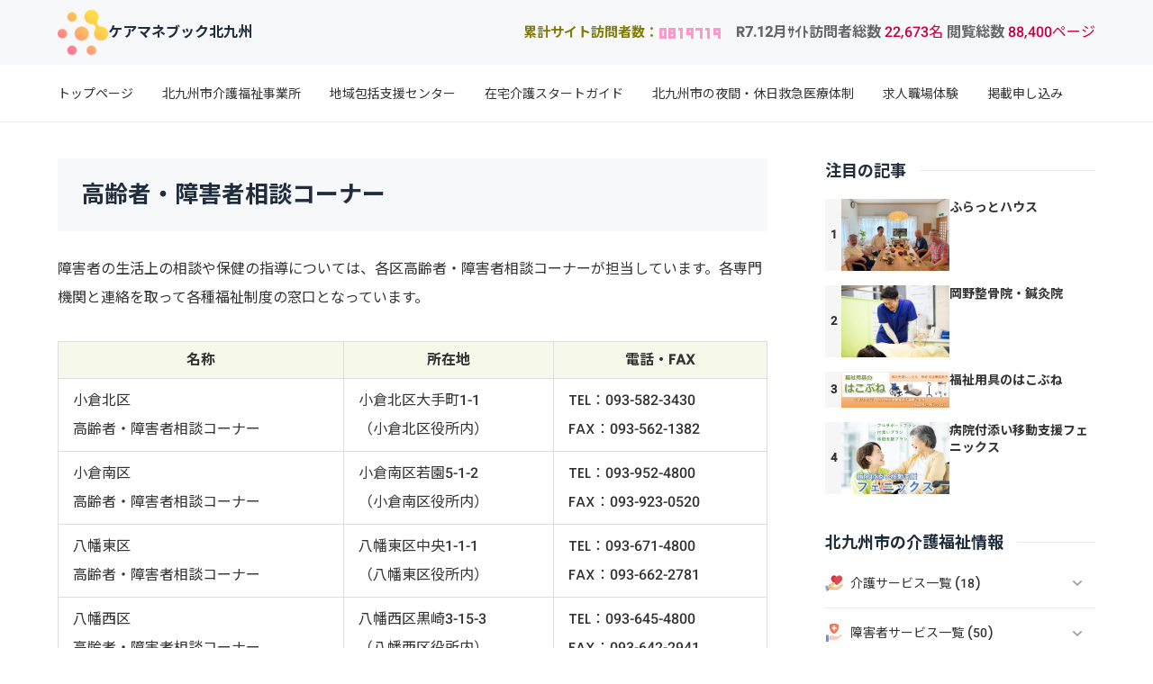

--- FILE ---
content_type: text/html
request_url: https://www.caremanebook.com/soudan/entry250.html
body_size: 43616
content:
<!doctype html>
<html lang="ja" dir="ltr">
<head prefix="og: https://ogp.me/ns#">
<meta charset="UTF-8">
<meta name="viewport" content="width=device-width, initial-scale=1">
<title>高齢者・障害者相談コーナー</title>
<meta name="keywords" content="北九州市,高齢者・障害者相談コーナー">
<meta name="description" content="障害者の生活上の相談や保健の指導については、各区高齢者・障害者相談コーナーが担当しています。各専門機関と連絡を取って各種福祉制度の窓口となっています。">
<link rel="preconnect" href="https://fonts.googleapis.com">
<link rel="preconnect" href="https://fonts.gstatic.com" crossorigin>
<link href="https://fonts.googleapis.com/css2?family=Roboto:wght@500&display=swap&text=0123456789-" rel="stylesheet" class="w_fnt" media="print">
<link href="https://fonts.googleapis.com/css2?family=Poppins:wght@500&display=swap" rel="stylesheet" class="w_fnt" media="print">
<link href="https://fonts.googleapis.com/css2?family=Noto+Sans+JP:wght@400;700&display=swap" rel="stylesheet" class="w_fnt" media="print">
<link rel="stylesheet" href="../styles.css?20260116111202">
<meta property="og:url" content="https://www.caremanebook.com/soudan/entry250.html">
<meta property="og:type" content="article">
<meta property="og:title" content="高齢者・障害者相談コーナー">
<meta property="og:description" content="障害者の生活上の相談や保健の指導については、各区高齢者・障害者相談コーナーが担当しています。各専門機関と連絡を取って各種福祉制度の窓口となっています。">
<meta property="og:site_name" content="ケアマネブック北九州">
<meta property="og:image" content="https://www.caremanebook.com/img/dummy.png">
<link rel="stylesheet" href="../css/partsstyles.css?20260116111202" media="print" onload="this.media='all'">
<link rel="alternate" type="application/rss+xml" title="RSS" href="https://www.caremanebook.com/rss.xml" />
</head>
<body id="body" data-page="entry" data-column="col2" data-header="row2" data-main-header="true" data-main="" data-main-footer="" data-menu="" data-rmenu="" data-footer="" data-headerimg-type="false" data-headerimg-img="true" data-headerimg-title="false" data-headerimg-desc="false" data-headerimg-item="false" data-headerimg-meta="true" data-headerimg-img-sp="true" data-headerimg-title-sp="false" data-headerimg-desc-sp="false" data-headerimg-item-sp="false" data-headerimg-meta-sp="true" data-topslider="false">
<div id="wrap">
<header id="header">
<div class="container">
<div id="logo-wrap">
<div id="logo" class="logo-square"><a href="../"><img src="../img/logo.png"  width="128" height="128" alt="ケアマネブック北九州" class="img-header" /></a><span class="logotext">ケアマネブック北九州</span></div>
<button id="spmenu-btn" aria-label="menu"><span>menu</span></button>
</div>
<div id="spmenu">
<div id="header-wrap">
<div id="header-menu">
<div id="topmenu">
<ul class="topmenu_ul">
<li><span><a href="../" ontouchstart>トップページ</a></span></li>
<li><span><a href="../jigyosyo/" ontouchstart>北九州市介護福祉事業所</a></span></li>
<li><span><a href="../houkatucenter.html" ontouchstart>地域包括支援センター</a></span></li>
<li><span><a href="../entry299.html" ontouchstart>在宅介護スタートガイド</a></span></li>
<li><span><a href="../kurashi/entry199.html" ontouchstart>北九州市の夜間・休日救急医療体制</a></span></li>
<li><span><a href="../trial.html" ontouchstart>求人職場体験</a></span></li>
<li><span><a href="../entry246.html" ontouchstart>掲載申し込み</a></span></li>
</ul>
</div>
</div>
<div id="space7" class="freespace">
<div class="space-box">
<div class="space-body"><p><strong><span style="color:#817B00"><span style="font-size:15px" class="lbg">累計サイト訪問者数：</span></span></strong><img class="lazyload" data-src="https://www.f-counter.net/j/49/1667628198/" alt="アクセスカウンター"><noscript><img src="https://www.f-counter.net/j/49/1667628198/" alt="アクセスカウンター"></noscript>　<span style="color:#666666"><b>R7.12月ｻｲﾄ訪問者総数</b></span> <span style="color:#C50045">22,673名</span> <span style="color:#666666"><b>閲覧総数</b></span> <span style="color:#C50045">88,400ページ</span></p></div>
</div>
</div>
</div>
</div>
</div>
</header>
<div id="contents">
<div class="inner">
<div id="main-header">
</div>
<main id="main">
<section id="text1-section">
<h2>高齢者・障害者相談コーナー</h2>
<div id="text1" class="txt-body">
<p>障害者の生活上の相談や保健の指導については、各区高齢者・障害者相談コーナーが担当しています。各専門機関と連絡を取って各種福祉制度の窓口となっています。</p>
<p><br></p>
<div class="table-wrap"><table class="table-w100 table-clLG table-left">
<thead>
<tr>
<th>名称</th>
<th>所在地</th>
<th>電話・FAX</th>
</tr>
</thead>
<tbody>
<tr>
<td>
<p>小倉北区<br>高齢者・障害者相談コーナー</p>
</td>
<td>
<p>小倉北区大手町1-1<br>（小倉北区役所内）</p>
</td>
<td>
<p>TEL：093-582-3430<br>FAX：093-562-1382</p>
</td>
</tr>
<tr>
<td>
<p>小倉南区<br>高齢者・障害者相談コーナー</p>
</td>
<td>
<p>小倉南区若園5-1-2<br>（小倉南区役所内）</p>
</td>
<td>
<p>TEL：093-952-4800<br>FAX：093-923-0520</p>
</td>
</tr>
<tr>
<td>
<p>八幡東区<br>高齢者・障害者相談コーナー</p>
</td>
<td>
<p>八幡東区中央1-1-1<br>（八幡東区役所内）</p>
</td>
<td>
<p>TEL：093-671-4800<br>FAX：093-662-2781</p>
</td>
</tr>
<tr>
<td>
<p>八幡西区<br>高齢者・障害者相談コーナー</p>
</td>
<td>
<p>八幡西区黒崎3-15-3<br>（八幡西区役所内）</p>
</td>
<td>
<p>TEL：093-645-4800<br>FAX：093-642-2941</p>
</td>
</tr>
<tr>
<td>
<p>門司区<br>高齢者・障害者相談コーナー</p>
</td>
<td>
<p>門司区清滝1-1-1<br>（門司区役所内）</p>
</td>
<td>
<p>TEL：093-321-4800<br>FAX：093-321-4802</p>
</td>
</tr>
<tr>
<td>
<p>戸畑区<br>高齢者・障害者相談コーナー</p>
</td>
<td>
<p>戸畑区千防1-1-1<br>（戸畑区役所内）</p>
</td>
<td>
<p>TEL：093-881-4800<br>FAX：093-881-5353</p>
</td>
</tr>
<tr>
<td>
<p>若松区<br>高齢者・障害者相談コーナー</p>
</td>
<td>
<p>若松区浜町1-1-1<br>（若松区役所内）</p>
</td>
<td>
<p>TEL：093-751-4800<br>FAX：093-751-0044</p>
</td>
</tr>
</tbody>
</table>
</div>
<p><br></p>
<div class="table-wrap"><table class="table-w100 table-col1fix table-left">
<tbody>
<tr>
<th class="table-thblank">開庁時間</th>
<td>月曜日～金曜日8:30～17:00 （木曜日のみ19:00まで）</td>
</tr>
<tr>
<th>閉庁日</th>
<td>土曜日、日曜日、祝日、年末年始</td>
</tr>
</tbody>
</table>
</div>
</div>
</section>
<section id="text2-section">
<div id="text2" class="txt-body">
<p><a href="../soudan/">⇒相談窓口一覧へ戻る</a></p>
</div>
</section>
</main>
<div id="main-footer">
<div class="mainbox">
<div class="snsbox">
<div class="sns-title">この記事をシェアする</div>
<ul class="snslist">
<li><a href="https://www.facebook.com/share.php?u=https%3a%2f%2fwww.caremanebook.com%2fsoudan%2fentry250.html" rel="nofollow noopener" target="_blank" class="snsicon-facebook"></a></li>
<li><a href="https://twitter.com/share?url=https%3a%2f%2fwww.caremanebook.com%2fsoudan%2fentry250.html&text=%e9%ab%98%e9%bd%a2%e8%80%85%e3%83%bb%e9%9a%9c%e5%ae%b3%e8%80%85%e7%9b%b8%e8%ab%87%e3%82%b3%e3%83%bc%e3%83%8a%e3%83%bc" rel="nofollow noopener" target="_blank" class="snsicon-twitter"></a></li>
<li><a href="https://line.me/R/msg/text/?https%3a%2f%2fwww.caremanebook.com%2fsoudan%2fentry250.html" rel="nofollow noopener" target="_blank" class="snsicon-line"></a></li>
<li><a href="https://b.hatena.ne.jp/add?url=https%3a%2f%2fwww.caremanebook.com%2fsoudan%2fentry250.html&title=%e9%ab%98%e9%bd%a2%e8%80%85%e3%83%bb%e9%9a%9c%e5%ae%b3%e8%80%85%e7%9b%b8%e8%ab%87%e3%82%b3%e3%83%bc%e3%83%8a%e3%83%bc" rel="nofollow noopener" target="_blank" class="snsicon-hatena"></a></li>
</ul>
</div>
</div>
<div id="entrylist">
<div class="entrylist-title"><h3>関連ページ</h3></div>
<ul class="entrylist_ul">
<li>
<article class="article">
<div class="article-inner">
<div class="article-thumb"><a href="../soudan/entry97.html"><img class="lazyload" data-src="../img/dummy.png" width="280" height="260" alt="dummy" /><noscript><img src="../img/dummy.png" alt="dummy" /></noscript></a>
</div>
<div class="article-body">
<div class="article-title"><a href="../soudan/entry97.html">認知症・若年性認知症介護家族交流会</a></div>
<div class="article-desc">認知症の方を介護している家族が集まり、ともに考え励まし合い、認知症や介護について学びあうための交流会です。</div>
</div>
</div>
</article>
</li>
<li>
<article class="article">
<div class="article-inner">
<div class="article-thumb"><a href="../soudan/entry48.html"><img class="lazyload" data-src="../img/dummy.png" width="280" height="260" alt="dummy" /><noscript><img src="../img/dummy.png" alt="dummy" /></noscript></a>
</div>
<div class="article-body">
<div class="article-title"><a href="../soudan/entry48.html">認知症・家族介護コールセンター</a></div>
<div class="article-desc">ご本人や家族などが抱える不安や悩みなどを、認知症介護の経験者に電話相談できます。</div>
</div>
</div>
</article>
</li>
<li>
<article class="article">
<div class="article-inner">
<div class="article-thumb"><a href="../soudan/entry43.html"><img class="lazyload" data-src="../img/dummy.png" width="280" height="260" alt="dummy" /><noscript><img src="../img/dummy.png" alt="dummy" /></noscript></a>
</div>
<div class="article-body">
<div class="article-title"><a href="../soudan/entry43.html">高齢者住宅相談</a></div>
<div class="article-desc">介護を必要とする高齢者や障害者の住まいの改良に関する一般的な相談や、高齢者使用の住宅建築などに関する専門的な相談に応じ、これらの人々の在宅生活を支援します。</div>
</div>
</div>
</article>
</li>
<li>
<article class="article">
<div class="article-inner">
<div class="article-thumb"><a href="../soudan/entry47.html"><img class="lazyload" data-src="../img/dummy.png" width="280" height="260" alt="dummy" /><noscript><img src="../img/dummy.png" alt="dummy" /></noscript></a>
</div>
<div class="article-body">
<div class="article-title"><a href="../soudan/entry47.html">高齢者排泄相談</a></div>
<div class="article-desc">主に尿もれや頻尿、尿失禁、あるいはおむつ等の選び方・使い方など、排泄に関することでお悩みの高齢者やその家族をはじめ、主治医やケアマネジャーなどの高齢者を支援する方々も相談できる排泄ケアの相談窓口を設置しています。</div>
</div>
</div>
</article>
</li>
<li>
<article class="article">
<div class="article-inner">
<div class="article-thumb"><a href="../soudan/entry73.html"><img class="lazyload" data-src="../img/dummy.png" width="280" height="260" alt="dummy" /><noscript><img src="../img/dummy.png" alt="dummy" /></noscript></a>
</div>
<div class="article-body">
<div class="article-title"><a href="../soudan/entry73.html">介護保険相談</a></div>
<div class="article-desc">介護保険サービスに関する苦情については、利用者及び事業者の当事者間で解決されるべきものですが、各区役所の介護保険担当などでも必要な助言を行っています。</div>
</div>
</div>
</article>
</li>
<li>
<article class="article">
<div class="article-inner">
<div class="article-thumb"><a href="../soudan/entry50.html"><img class="lazyload" data-src="../img/dummy.png" width="280" height="260" alt="dummy" /><noscript><img src="../img/dummy.png" alt="dummy" /></noscript></a>
</div>
<div class="article-body">
<div class="article-title"><a href="../soudan/entry50.html">高齢者・障害者あんしん法律相談</a></div>
<div class="article-desc">支援が必要な高齢者、障害者及びその家族が抱える、「借地・借家」「相続」「借金」「金銭管理」「近隣とのトラブル」など、民事・刑事上の法律に関わる問題について、福岡県弁護士会北九州部会による法律相談を行います。</div>
</div>
</div>
</article>
</li>
<li>
<article class="article">
<div class="article-inner">
<div class="article-thumb"><a href="../soudan/entry393.html"><img class="lazyload" data-src="../img/dummy.png" width="280" height="260" alt="dummy" /><noscript><img src="../img/dummy.png" alt="dummy" /></noscript></a>
</div>
<div class="article-body">
<div class="article-title"><a href="../soudan/entry393.html">ヤングケアラー相談支援窓口</a></div>
<div class="article-desc">ヤングケアラー相談支援窓口</div>
</div>
</div>
</article>
</li>
<li>
<article class="article">
<div class="article-inner">
<div class="article-thumb"><a href="../soudan/entry74.html"><img class="lazyload" data-src="../img/dummy.png" width="280" height="260" alt="dummy" /><noscript><img src="../img/dummy.png" alt="dummy" /></noscript></a>
</div>
<div class="article-body">
<div class="article-title"><a href="../soudan/entry74.html">北九州市障害者基幹相談支援センター</a></div>
<div class="article-desc">障害者の生活全般に関して、家族や本人からの相談に応じ、関係機関との連携等、各種の支援を行っています。</div>
</div>
</div>
</article>
</li>
<li>
<article class="article">
<div class="article-inner">
<div class="article-thumb"><a href="../soudan/entry75.html"><img class="lazyload" data-src="../img/dummy.png" width="280" height="260" alt="dummy" /><noscript><img src="../img/dummy.png" alt="dummy" /></noscript></a>
</div>
<div class="article-body">
<div class="article-title"><a href="../soudan/entry75.html">障害福祉センター</a></div>
<div class="article-desc">身体又は知的に障害のある人の各種相談に応じ、必要な判定・訓練及び助言指導を行います。</div>
</div>
</div>
</article>
</li>
<li>
<article class="article">
<div class="article-inner">
<div class="article-thumb"><a href="../soudan/entry126.html"><img class="lazyload" data-src="../img/dummy.png" width="280" height="260" alt="dummy" /><noscript><img src="../img/dummy.png" alt="dummy" /></noscript></a>
</div>
<div class="article-body">
<div class="article-title"><a href="../soudan/entry126.html">福祉用具プラザ北九州</a></div>
<div class="article-desc">約８５０点の福祉用具を展示しています。体験利用や選定・適合の相談に応じ、助言などを行います。 また、福祉用具の改良、自助具の製作、介護講座・実習の開催、高齢者・障害者（児）のファッションに関する相談支援を行います。</div>
</div>
</div>
</article>
</li>
<li>
<article class="article">
<div class="article-inner">
<div class="article-thumb"><a href="../soudan/entry165.html"><img class="lazyload" data-src="../img/dummy.png" width="280" height="260" alt="dummy" /><noscript><img src="../img/dummy.png" alt="dummy" /></noscript></a>
</div>
<div class="article-body">
<div class="article-title"><a href="../soudan/entry165.html">総合療育センター</a></div>
<div class="article-desc">障害がある子ども達の早期診断と幼児期から成人期にかけてのリハビリを行う病院です。</div>
</div>
</div>
</article>
</li>
<li>
<article class="article">
<div class="article-inner">
<div class="article-thumb"><a href="../soudan/entry166.html"><img class="lazyload" data-src="../img/dummy.png" width="280" height="260" alt="dummy" /><noscript><img src="../img/dummy.png" alt="dummy" /></noscript></a>
</div>
<div class="article-body">
<div class="article-title"><a href="../soudan/entry166.html">障害者福祉会館</a></div>
<div class="article-desc">障害者の相互親睦と自主活動の促進、ボランティアや地域社会との交流の場として、東部障害者福祉会館と西部障害者福祉会館があります。各種の趣味や教養講座も開催しています。</div>
</div>
</div>
</article>
</li>
</ul>
</div>
</div>
<aside id="menu">
<div id="pickupentry"><div class="title"><span>注目の記事</span></div>
<ul id="pickup_list1"><li class="pickup_rank">
<article class="article">
<div class="article-inner">
<div class="article-thumb"><a href="../jigyosyo/day/furattohouse.html"><img class="lazyload" data-src="../img/furattohouse35.jpg" width="1198" height="796" alt="ふらっとハウス"><noscript><img src="../img/furattohouse35.jpg" alt="ふらっとハウス"></noscript></a></div>
<div class="article-body">
<div class="article-title"><a href="../jigyosyo/day/furattohouse.html">ふらっとハウス</a></div>
<div class="article-info"></div>
</div>
</div>
</article>
</li>
<li class="pickup_rank">
<article class="article">
<div class="article-inner">
<div class="article-thumb"><a href="../jigyosyo/anma/okanoiin.html"><img class="lazyload" data-src="../img/okanoiin4.jpg" width="2400" height="1602" alt="岡野整骨院・鍼灸院"><noscript><img src="../img/okanoiin4.jpg" alt="岡野整骨院・鍼灸院"></noscript></a></div>
<div class="article-body">
<div class="article-title"><a href="../jigyosyo/anma/okanoiin.html">岡野整骨院・鍼灸院</a></div>
<div class="article-info"></div>
</div>
</div>
</article>
</li>
<li class="pickup_rank">
<article class="article">
<div class="article-inner">
<div class="article-thumb"><a href="../jigyosyo/fukushiyougu/hakobune.html"><img class="lazyload" data-src="../img/hakobune0.png" width="840" height="280" alt="福祉用具のはこぶね"><noscript><img src="../img/hakobune0.png" alt="福祉用具のはこぶね"></noscript></a></div>
<div class="article-body">
<div class="article-title"><a href="../jigyosyo/fukushiyougu/hakobune.html">福祉用具のはこぶね</a></div>
<div class="article-info"></div>
</div>
</div>
</article>
</li>
<li class="pickup_rank">
<article class="article">
<div class="article-inner">
<div class="article-thumb"><a href="../jigyosyo/idou/phoenix.html"><img class="lazyload" data-src="../img/phoenix21.png" width="662" height="440" alt="病院付添い移動支援フェニックス"><noscript><img src="../img/phoenix21.png" alt="病院付添い移動支援フェニックス"></noscript></a></div>
<div class="article-body">
<div class="article-title"><a href="../jigyosyo/idou/phoenix.html">病院付添い移動支援フェニックス</a></div>
<div class="article-info"></div>
</div>
</div>
</article>
</li>
</ul>
</div>
<nav class="menuboxlist">
<div class="menubox">
<div class="title"><span>北九州市の介護福祉情報</span></div>
<div class="menulist"><ul class="sitemenu">
<li class="haschild"><a href="../kaiho/"><span><span class="menu-icon"><img class="lazyload" data-src="../img/介護保険アイコン.png" width="512" height="512" alt="" /><noscript><img src="../img/介護保険アイコン.png" alt="" /></noscript></span>介護サービス一覧 (18)</span></a>
<ul class="sitemenu_ul child">
<li><a href="../kaiho/entry71.html"><span>北九州市の介護保険料</span></a></li>
<li><a href="../kaiho/entry85.html"><span>介護保険のサービスを利用するには</span></a></li>
<li><a href="../kaiho/entry100.html"><span>介護認定の目安</span></a></li>
<li><a href="../kaiho/entry330.html"><span>要介護更新認定の有効期間</span></a></li>
<li><a href="../kaiho/entry32.html"><span>サービス支給限度額</span></a></li>
<li><a href="../kaiho/entry258.html"><span>所得別利用者負担割合</span></a></li>
<li><a href="../kaiho/entry30.html"><span>介護保険要支援１・２のサービス</span></a></li>
<li><a href="../kaiho/entry31.html"><span>介護保険要介護１～５のサービス</span></a></li>
<li><a href="../kaiho/entry35.html"><span>ヘルパーのできること・できないこと</span></a></li>
<li><a href="../kaiho/entry201.html"><span>訪問看護のできること</span></a></li>
<li><a href="../kaiho/entry36.html"><span>福祉用具レンタル料金</span></a></li>
<li><a href="../kaiho/entry64.html"><span>福祉用具の購入</span></a></li>
<li><a href="../kaiho/entry86.html"><span>住宅改修</span></a></li>
<li><a href="../kaiho/entry44.html"><span>40歳以上65歳未満の方の介護保険</span></a></li>
<li><a href="../kaiho/entry67.html"><span>居宅介護支援事業所・ケアマネージャーとは</span></a></li>
<li><a href="../kaiho/entry54.html"><span>小規模多機能型居宅介護とは</span></a></li>
<li><a href="../kaiho/entry33.html"><span>利用者負担を軽くする制度</span></a></li>
<li><a href="../kaiho/entry103.html"><span>介護保険負担限度額認定証</span></a></li>
</ul>
</li>
<li class="haschild"><a href="../syougai/"><span><span class="menu-icon"><img class="lazyload" data-src="../img/障害アイコン.png" width="512" height="512" alt="" /><noscript><img src="../img/障害アイコン.png" alt="" /></noscript></span>障害者サービス一覧 (50)</span></a>
<ul class="sitemenu_ul child">
<li><a href="../syougai/entry76.html"><span>身体障害者手帳</span></a></li>
<li><a href="../syougai/entry80.html"><span>療育手帳</span></a></li>
<li><a href="../syougai/entry84.html"><span>精神障害者保健福祉手帳</span></a></li>
<li><a href="../syougai/entry193.html"><span>障害年金等級表</span></a></li>
<li><a href="../syougai/entry192.html"><span>障害基礎年金(国民年金)</span></a></li>
<li><a href="../syougai/entry194.html"><span>障害厚生年金(厚生年金)</span></a></li>
<li><a href="../syougai/entry202.html"><span>障害手当金(厚生年金)</span></a></li>
<li><a href="../syougai/entry198.html"><span>特別障害者手当</span></a></li>
<li><a href="../syougai/entry242.html"><span>特別障害給付金制度</span></a></li>
<li><a href="../syougai/entry350.html"><span>生活福祉資金貸付制度</span></a></li>
<li><a href="../syougai/entry77.html"><span>所得税・相続税の障害者控除</span></a></li>
<li><a href="../syougai/entry78.html"><span>市・県民税の控除・非課税</span></a></li>
<li><a href="../syougai/entry79.html"><span>固定資産税の減免</span></a></li>
<li><a href="../syougai/entry81.html"><span>自動車税・軽自動車税・自動車取得税の減免</span></a></li>
<li><a href="../syougai/entry82.html"><span>個人事業税の非課税・減免</span></a></li>
<li><a href="../syougai/entry88.html"><span>ＪＲ割引</span></a></li>
<li><a href="../syougai/entry89.html"><span>西鉄・ＪＲ・市営バス割引</span></a></li>
<li><a href="../syougai/entry91.html"><span>国内航空割引</span></a></li>
<li><a href="../syougai/entry93.html"><span>タクシー割引</span></a></li>
<li><a href="../syougai/entry94.html"><span>モノレール割引</span></a></li>
<li><a href="../syougai/entry98.html"><span>有料道路の通行料金割引</span></a></li>
<li><a href="../syougai/entry153.html"><span>ＮＨＫ放送受信料の免除</span></a></li>
<li><a href="../syougai/entry155.html"><span>郵便関連の減免・各種サービス</span></a></li>
<li><a href="../syougai/entry156.html"><span>ＮＴＴの無料電話番号案内(ふれあい案内)</span></a></li>
<li><a href="../syougai/entry200.html"><span>携帯電話料金の障害者割引</span></a></li>
<li><a href="../syougai/entry108.html"><span>補装具費の支給</span></a></li>
<li><a href="../syougai/entry110.html"><span>日常生活用具の給付等</span></a></li>
<li><a href="../syougai/entry257.html"><span>日中一時支援事業(日帰りショート)</span></a></li>
<li><a href="../syougai/entry189.html"><span>重度障害者入院時コミュニケーション支援事業</span></a></li>
<li><a href="../syougai/entry183.html"><span>在宅重度身体障害者の訪問診査</span></a></li>
<li><a href="../syougai/entry185.html"><span>要約筆記者の派遣</span></a></li>
<li><a href="../syougai/entry186.html"><span>手話通訳者の派遣</span></a></li>
<li><a href="../syougai/entry187.html"><span>盲ろう者通訳・ガイドヘルパーの派遣</span></a></li>
<li><a href="../syougai/entry184.html"><span>補助犬の貸与</span></a></li>
<li><a href="../syougai/entry188.html"><span>障害者パソコンサポーターの派遣</span></a></li>
<li><a href="../syougai/entry220.html"><span>ファックス110・119</span></a></li>
<li><a href="../syougai/entry221.html"><span>110番アプリシステム</span></a></li>
<li><a href="../syougai/entry157.html"><span>リフトバスの運行</span></a></li>
<li><a href="../syougai/entry158.html"><span>自動車運転免許取得費用の助成</span></a></li>
<li><a href="../syougai/entry159.html"><span>身体障害者用自動車改造費の助成</span></a></li>
<li><a href="../syougai/entry160.html"><span>ふくおか・まごころ駐車場制度</span></a></li>
<li><a href="../syougai/entry161.html"><span>市営駐車場等の駐車料金の割引</span></a></li>
<li><a href="../syougai/entry164.html"><span>移動支援サービス</span></a></li>
<li><a href="../syougai/entry162.html"><span>駐車禁止除外指定車の標章の交付</span></a></li>
<li><a href="../syougai/entry163.html"><span>ハート・プラスマークの配布</span></a></li>
<li><a href="../syougai/entry367.html"><span>ヘルプカードの配布</span></a></li>
<li><a href="../syougai/entry111.html"><span>障害福祉サービス・介護給付</span></a></li>
<li><a href="../syougai/entry112.html"><span>障害福祉サービス・訓練等給付</span></a></li>
<li><a href="../syougai/entry253.html"><span>地域相談支援事業</span></a></li>
<li><a href="../syougai/entry109.html"><span>障害者総合支援法の対象となる難病等の範囲</span></a></li>
</ul>
</li>
<li class="haschild"><a href="../service/"><span><span class="menu-icon"><img class="lazyload" data-src="../img/サービスアイコン.png" width="512" height="512" alt="" /><noscript><img src="../img/サービスアイコン.png" alt="" /></noscript></span>生活支援一覧 (46)</span></a>
<ul class="sitemenu_ul child">
<li><a href="../service/entry34.html"><span>おむつ給付サービス</span></a></li>
<li><a href="../service/entry40.html"><span>訪問給食サービス</span></a></li>
<li><a href="../service/entry38.html"><span>訪問理美容サービス</span></a></li>
<li><a href="../service/entry52.html"><span>寝具洗濯乾燥消毒サービス</span></a></li>
<li><a href="../service/entry37.html"><span>高齢者見守りサポーター派遣</span></a></li>
<li><a href="../service/entry96.html"><span>日常生活用具給付</span></a></li>
<li><a href="../service/entry69.html"><span>あんしん通報システム</span></a></li>
<li><a href="../service/entry53.html"><span>家族介護慰労金支給</span></a></li>
<li><a href="../service/entry234.html"><span>介護マーク交付事業</span></a></li>
<li><a href="../service/entry235.html"><span>ふれあい収集</span></a></li>
<li><a href="../service/entry263.html"><span>粗大ごみ持ち出しサービス</span></a></li>
<li><a href="../service/entry392.html"><span>とびうめ＠きたきゅう</span></a></li>
<li><a href="../service/entry55.html"><span>すこやか住宅改造助成</span></a></li>
<li><a href="../service/entry114.html"><span>高齢者のための市営住宅</span></a></li>
<li><a href="../service/entry116.html"><span>徘徊高齢者等位置探索サービス</span></a></li>
<li><a href="../service/entry117.html"><span>徘徊高齢者等ＳＯＳネットワークシステム</span></a></li>
<li><a href="../service/entry118.html"><span>認知症等身元不明者一時保護事業</span></a></li>
<li><a href="../service/entry119.html"><span>認知症疾患医療センター</span></a></li>
<li><a href="../service/entry122.html"><span>ものわすれ外来</span></a></li>
<li><a href="../service/entry124.html"><span>権利擁護サービス</span></a></li>
<li><a href="../service/entry123.html"><span>成年後見制度利用支援</span></a></li>
<li><a href="../service/entry125.html"><span>北九州成年後見センター</span></a></li>
<li><a href="../service/entry144.html"><span>高齢者のための筋力向上トレーニング啓発教室</span></a></li>
<li><a href="../service/entry141.html"><span>健口ストレッチ講座</span></a></li>
<li><a href="../service/entry142.html"><span>ひまわり太極拳（介護予防太極拳）教室</span></a></li>
<li><a href="../service/entry143.html"><span>きたきゅう体操（介護予防体操）教室</span></a></li>
<li><a href="../service/entry146.html"><span>地域交流支援通所事業</span></a></li>
<li><a href="../service/entry237.html"><span>ふれあい昼食交流会</span></a></li>
<li><a href="../service/entry260.html"><span>元気で長生き食卓相談</span></a></li>
<li><a href="../service/entry261.html"><span>おいしく食べて元気もりもり教室</span></a></li>
<li><a href="../service/entry150.html"><span>シニア料理教室</span></a></li>
<li><a href="../service/entry147.html"><span>尿もれ予防講座</span></a></li>
<li><a href="../service/entry148.html"><span>北九州市の健康診査</span></a></li>
<li><a href="../service/entry151.html"><span>健康教育・健康相談</span></a></li>
<li><a href="../service/entry262.html"><span>サロンで健康づくり</span></a></li>
<li><a href="../service/entry337.html"><span>公園で健康づくり出前教室</span></a></li>
<li><a href="../service/entry171.html"><span>高齢者クラブ活動</span></a></li>
<li><a href="../service/entry172.html"><span>年長者の生きがいと創造の事業</span></a></li>
<li><a href="../service/entry173.html"><span>高齢者ふれあい入浴事業</span></a></li>
<li><a href="../service/entry174.html"><span>文化施設・体育施設等利用料金の減免</span></a></li>
<li><a href="../service/entry175.html"><span>年長者研修大学校</span></a></li>
<li><a href="../service/entry176.html"><span>生涯現役夢追塾</span></a></li>
<li><a href="../service/entry177.html"><span>長寿祝金</span></a></li>
<li><a href="../service/entry179.html"><span>北九州市高年齢者就業支援センター</span></a></li>
<li><a href="../service/entry180.html"><span>シルバー人材センター</span></a></li>
<li><a href="../service/entry181.html"><span>高齢者能力活用センター</span></a></li>
</ul>
</li>
<li class="haschild"><a href="../soudan/"><span><span class="menu-icon"><img class="lazyload" data-src="../img/相談アイコン.png" width="512" height="512" alt="" /><noscript><img src="../img/相談アイコン.png" alt="" /></noscript></span>相談窓口一覧 (30)</span></a>
<ul class="sitemenu_ul child">
<li><a href="../soudan/entry97.html"><span>認知症・若年性認知症介護家族交流会</span></a></li>
<li><a href="../soudan/entry48.html"><span>認知症・家族介護コールセンター</span></a></li>
<li><a href="../soudan/entry43.html"><span>高齢者住宅相談</span></a></li>
<li><a href="../soudan/entry47.html"><span>高齢者排泄相談</span></a></li>
<li><a href="../soudan/entry73.html"><span>介護保険相談</span></a></li>
<li><a href="../soudan/entry50.html"><span>高齢者・障害者あんしん法律相談</span></a></li>
<li><a href="../soudan/entry393.html"><span>ヤングケアラー相談支援窓口</span></a></li>
<li><a href="../soudan/entry74.html"><span>北九州市障害者基幹相談支援センター</span></a></li>
<li><a href="../soudan/entry75.html"><span>障害福祉センター</span></a></li>
<li><a href="../soudan/entry126.html"><span>福祉用具プラザ北九州</span></a></li>
<li><a href="../soudan/entry165.html"><span>総合療育センター</span></a></li>
<li><a href="../soudan/entry166.html"><span>障害者福祉会館</span></a></li>
<li><a href="../soudan/entry127.html"><span>障害者居住サポート等事業</span></a></li>
<li><a href="../soudan/entry167.html"><span>発達障害者支援センター</span></a></li>
<li><a href="../soudan/entry128.html"><span>ピアカウンセリング事業</span></a></li>
<li><a href="../soudan/entry168.html"><span>点字図書館</span></a></li>
<li><a href="../soudan/entry169.html"><span>聴覚障害者情報センター</span></a></li>
<li><a href="../soudan/entry170.html"><span>視聴覚障害者情報センター</span></a></li>
<li><a href="../soudan/entry290.html"><span>難病に関する相談機関</span></a></li>
<li><a href="../soudan/entry137.html"><span>精神保健福祉相談</span></a></li>
<li><a href="../soudan/entry136.html"><span>夜間・休日精神医療電話相談窓口</span></a></li>
<li><a href="../soudan/entry134.html"><span>薬物・ギャンブル依存相談</span></a></li>
<li><a href="../soudan/entry135.html"><span>アルコール依存相談</span></a></li>
<li><a href="../soudan/entry130.html"><span>高齢者虐待相談</span></a></li>
<li><a href="../soudan/entry131.html"><span>障害者虐待相談</span></a></li>
<li><a href="../soudan/entry132.html"><span>配偶者暴力相談</span></a></li>
<li><a href="../soudan/entry133.html"><span>児童虐待相談</span></a></li>
<li><a href="../soudan/entry250.html"><span>高齢者・障害者相談コーナー</span></a></li>
<li><a href="../soudan/entry182.html"><span>生活保護相談</span></a></li>
<li><a href="../soudan/entry291.html"><span>ひきこもり地域支援センター すてっぷ</span></a></li>
</ul>
</li>
<li class="haschild"><a href="../kurashi/"><span><span class="menu-icon"><img class="lazyload" data-src="../img/暮らしアイコン.png" width="512" height="512" alt="" /><noscript><img src="../img/暮らしアイコン.png" alt="" /></noscript></span>暮らしの情報一覧 (9)</span></a>
<ul class="sitemenu_ul child">
<li><a href="../kurashi/entry357.html"><span>医療費の窓口負担軽減</span></a></li>
<li><a href="../kurashi/entry101.html"><span>入院時食事代の標準負担額</span></a></li>
<li><a href="../kurashi/entry45.html"><span>医療費確定申告</span></a></li>
<li><a href="../kurashi/entry46.html"><span>整骨院・接骨院での健康保険適用</span></a></li>
<li><a href="../kurashi/entry199.html"><span>北九州市の夜間・休日救急医療体制</span></a></li>
<li><a href="../kurashi/entry239.html"><span>北九州市の小児救急医療体制</span></a></li>
<li><a href="../kurashi/entry63.html"><span>高齢者住宅の種類</span></a></li>
<li><a href="../kurashi/entry259.html"><span>特別養護老人ホーム</span></a></li>
<li><a href="../kurashi/entry105.html"><span>サービス付き高齢者向け住宅と有料老人ホームの違い</span></a></li>
</ul>
</li>
</ul></div>
</div>
<div class="menubox">
<div class="title"><span>北九州市介護福祉事業所</span></div>
<div class="menulist"><ul class="sitemenu">
<li><a href="../houkatucenter.html"><span><span class="menu-icon"><img class="lazyload" data-src="../img/北九州アイコン.jpg" width="600" height="600" alt="" /><noscript><img src="../img/北九州アイコン.jpg" alt="" /></noscript></span>地域包括支援センター</span></a></li>
<li class="haschild"><a href="../jigyosyo/"><span><span class="menu-icon"><img class="lazyload" data-src="../img/北九州アイコン2.jpeg" width="303" height="260" alt="" /><noscript><img src="../img/北九州アイコン2.jpeg" alt="" /></noscript></span>北九州市介護福祉事業所 (15)</span></a>
<ul class="sitemenu_ul child">
<li><a href="../jigyosyo/caremanager/"><span>ケアマネージャー (6)</span></a></li>
<li><a href="../jigyosyo/houmonkango/"><span>訪問看護 (7)</span></a></li>
<li><a href="../jigyosyo/houmonkaigo/"><span>訪問介護 (1)</span></a></li>
<li><a href="../jigyosyo/ribiyou/"><span>訪問理美容 (1)</span></a></li>
<li><a href="../jigyosyo/sika/"><span>訪問歯科 (1)</span></a></li>
<li><a href="../jigyosyo/day/"><span>デイサービス (11)</span></a></li>
<li><a href="../jigyosyo/fukushiyougu/"><span>福祉用具 (1)</span></a></li>
<li><a href="../jigyosyo/seikatusien/"><span>生活支援 (1)</span></a></li>
<li><a href="../jigyosyo/takuhai/"><span>宅配サービス (2)</span></a></li>
<li><a href="../jigyosyo/anma/"><span>鍼灸マッサージ (2)</span></a></li>
<li><a href="../jigyosyo/zaitakuiryou/"><span>在宅医療 (1)</span></a></li>
<li><a href="../jigyosyo/sisethu/"><span>施設 (6)</span></a></li>
<li><a href="../jigyosyo/syuukatu/"><span>終活身元保証 (2)</span></a></li>
<li><a href="../jigyosyo/taxi/"><span>介護・福祉タクシー (1)</span></a></li>
<li><a href="../jigyosyo/idou/"><span>病院付き添い (1)</span></a></li>
</ul>
</li>
</ul></div>
</div>
<div class="menubox">
<div class="title"><span>個人向け情報</span></div>
<div class="menulist"><ul class="sitemenu">
<li><a href="../entry299.html"><span>在宅介護スタートガイド</span></a></li>
<li><a href="../trial.html"><span>求人職場体験</span></a></li>
<li class="haschild"><a href="../kouryubunseki/"><span>交流分析・人格適応論 (6)</span></a>
<ul class="sitemenu_ul child">
<li><a href="../kouryubunseki/souzou.html"><span><span class="menu-icon"><img class="lazyload" data-src="../img/想像.png" width="122" height="111" alt="" /><noscript><img src="../img/想像.png" alt="" /></noscript></span>想像型</span></a></li>
<li><a href="../kouryubunseki/koudou.html"><span><span class="menu-icon"><img class="lazyload" data-src="../img/行動.png" width="122" height="111" alt="" /><noscript><img src="../img/行動.png" alt="" /></noscript></span>行動型</span></a></li>
<li><a href="../kouryubunseki/sinnen.html"><span><span class="menu-icon"><img class="lazyload" data-src="../img/信念.png" width="122" height="109" alt="" /><noscript><img src="../img/信念.png" alt="" /></noscript></span>信念型</span></a></li>
<li><a href="../kouryubunseki/hannou.html"><span><span class="menu-icon"><img class="lazyload" data-src="../img/反応.png" width="122" height="111" alt="" /><noscript><img src="../img/反応.png" alt="" /></noscript></span>反応型</span></a></li>
<li><a href="../kouryubunseki/sikou.html"><span><span class="menu-icon"><img class="lazyload" data-src="../img/思考.png" width="122" height="111" alt="" /><noscript><img src="../img/思考.png" alt="" /></noscript></span>思考型</span></a></li>
<li><a href="../kouryubunseki/kanjyou.html"><span><span class="menu-icon"><img class="lazyload" data-src="../img/感情.png" width="122" height="111" alt="" /><noscript><img src="../img/感情.png" alt="" /></noscript></span>感情型</span></a></li>
</ul>
</li>
</ul></div>
</div>
<div class="menubox">
<div class="title"><span>事業者向け情報</span></div>
<div class="menulist"><ul class="sitemenu">
<li><span><a href="https://lp.kai-hooou.com/" target="_blank" rel="noopener">カイホウ</a></span></li>
<li><span><a href="https://mobility-career.jp/kaigo/" target="_blank" rel="noopener">海外の介護人材紹介</a></span></li>
</ul></div>
</div>
<div class="menubox">
<div class="title"><span>寄付支援活動</span></div>
<div class="menulist"><ul class="sitemenu">
<li><a href="../entry251.html"><span>寄付支援実績</span></a></li>
<li><a href="../entry312.html"><span>寄付先の募集</span></a></li>
</ul></div>
</div>
<div class="menubox">
<div class="title"><span>概要</span></div>
<div class="menulist"><ul class="sitemenu">
<li><a href="../entry12.html"><span>事業概要・活動履歴</span></a></li>
<li><a href="../entry246.html"><span>掲載申し込み</span></a></li>
<li><a href="../inquiry.html"><span>お問い合わせフォーム</span></a></li>
<li><a href="../entry18.html"><span>利用規約</span></a></li>
<li><a href="../link.html"><span>リンク集</span></a></li>
</ul></div>
</div>
</nav>
<div class="menubox display-none">
<div class="title"><span>サブメニュー</span></div>
<div class="menulist">
<ul id="submenu">
<li><a href="https://www.facebook.com/caremanebook/" target="_blank" ontouchstart rel="noopener"><span><img class="lazyload" data-src="../img/フェイスブックロゴ.png" width="300" height="107" alt="" /><noscript><img src="../img/フェイスブックロゴ.png" alt="" /></noscript></span></a></li>
</ul>
</div>
</div>
<div id="space4" class="freespace">
<div class="space-box">
<div class="title"><span>AdSense</span></div>
<div class="menubox"><script async src="https://pagead2.googlesyndication.com/pagead/js/adsbygoogle.js?client=ca-pub-9447352484005660"
     crossorigin="anonymous"></script>
<!-- AdSense -->
<ins class="adsbygoogle"
     style="display:block"
     data-ad-client="ca-pub-9447352484005660"
     data-ad-slot="8941311473"
     data-ad-format="auto"
     data-full-width-responsive="true"></ins>
<script>
     (adsbygoogle = window.adsbygoogle || []).push({});
</script></div>
</div>
</div>
</aside>
</div>
</div>
<div id="pagetop"><a href="#body"></a></div>
<div id="siteNavi"><ul itemscope itemtype="https://schema.org/BreadcrumbList" class="siteNavi_ul">
<li itemprop="itemListElement" itemscope itemtype="https://schema.org/ListItem"><a itemprop="item" href="../"><span itemprop="name">トップページ</span></a><meta itemprop="position" content="1" /></li>
<li itemprop="itemListElement" itemscope itemtype="https://schema.org/ListItem"><a itemprop="item" href="../soudan/"><span itemprop="name">相談窓口一覧</span></a><meta itemprop="position" content="2" /></li>
<li><span>高齢者・障害者相談コーナー</span></li>
</ul></div>
<footer id="footer">
<div class="inner">
<nav id="footer-menu">
<ul class="footer-menu_ul">
<li><a href="../sitemap.html">サイトマップ</a></li>
</ul>
</nav>
<small id="copy">&copy; 2026 ケアマネブック北九州.<!-- Global site tag (gtag.js) - Google Analytics -->
<script async src="https://www.googletagmanager.com/gtag/js?id=UA-118294386-1"></script>
<script>
  window.dataLayer = window.dataLayer || [];
  function gtag(){dataLayer.push(arguments);}
  gtag('js', new Date());
  gtag('config', 'UA-118294386-1');
</script></small>
</div>
</footer>
</div>
<script src="../js/siema.min.js"></script>
<script src="../js/config.js"></script>
<script>
var ele = document.getElementsByClassName('w_fnt');
for (var i = 0, len = ele.length; i < len; i++) {ele[i].media = 'all';}
</script>
<script src="https://cdn.jsdelivr.net/npm/lazyload@2.0.0-rc.2/lazyload.js"></script>
<script>lazyload();</script>
</body>
</html>

--- FILE ---
content_type: text/html; charset=utf-8
request_url: https://www.google.com/recaptcha/api2/aframe
body_size: 267
content:
<!DOCTYPE HTML><html><head><meta http-equiv="content-type" content="text/html; charset=UTF-8"></head><body><script nonce="2-_FBySuavzUEILTd6L_Rg">/** Anti-fraud and anti-abuse applications only. See google.com/recaptcha */ try{var clients={'sodar':'https://pagead2.googlesyndication.com/pagead/sodar?'};window.addEventListener("message",function(a){try{if(a.source===window.parent){var b=JSON.parse(a.data);var c=clients[b['id']];if(c){var d=document.createElement('img');d.src=c+b['params']+'&rc='+(localStorage.getItem("rc::a")?sessionStorage.getItem("rc::b"):"");window.document.body.appendChild(d);sessionStorage.setItem("rc::e",parseInt(sessionStorage.getItem("rc::e")||0)+1);localStorage.setItem("rc::h",'1768731315816');}}}catch(b){}});window.parent.postMessage("_grecaptcha_ready", "*");}catch(b){}</script></body></html>

--- FILE ---
content_type: application/javascript
request_url: https://www.caremanebook.com/js/config.js
body_size: 7531
content:
/*
Copyright (c) 2021 ACESWEB,inc.
*/

//Container Query Polyfill
if (!('container' in document.documentElement.style)) {
	import('https://unpkg.com/container-query-polyfill@^0.2.0');
}

//遅延読込用
window.addEventListener('load',function(){
  document.body.classList.add('onload');
  document.body.setAttribute('ontouchstart', '');
});



//ランキング画像スライド
const rankslider = document.querySelectorAll('.rankbox-slider');
rankslider.forEach(function(v,e){
  let l = v.childElementCount;
  if(l > 1){
    //spanタグに変更
    for(let a = 0; a < l; a++) {
      let img_parent = v.children[a];
      img_parent.outerHTML = '<span>' + img_parent.outerHTML + '</span>';
      let parentElem = v.children[a].firstChild;
      while (parentElem.firstChild) {
        parentElem.parentNode.insertBefore(parentElem.firstChild, parentElem);
      }
      parentElem.parentNode.removeChild(parentElem);
    }
    //クラス名「rslide+e」で囲む
    v.innerHTML = "<div class="+'rslide'+e+">" + v.innerHTML + "</div>";
    
    //サムネイル作成
    let clone = v.firstChild.cloneNode(true);
    clone.className = 'crl-d';
    
    //前後ボタン表示
    var arrow = document.createElement('div');
    arrow.classList.add('rslide-arrow');
    arrow.innerHTML = "<button class="+'prev'+">prev</button><button class="+'next'+">next</button>";
    v.appendChild(arrow);

    //クラス名「rslide-wrap」で囲む
    v.innerHTML = "<div class="+'rslide-wrap'+">" + v.innerHTML + "</div>";
    
    //サムネイル表示
    for(let b = 0; b < clone.childElementCount; b++) {
      let img_parent = clone.children[b];
      img_parent.outerHTML = '<button class="crl-d-ctl">' + img_parent.outerHTML + '</button>';
      let parentElem = clone.children[b].firstChild;
      while (parentElem.firstChild) {
        parentElem.parentNode.insertBefore(parentElem.firstChild, parentElem);
      }
      parentElem.parentNode.removeChild(parentElem);
    }
    clone.children[0].classList.add('selected');
    v.appendChild(clone);
    
    //スライダー初期化
    const mySiema = new Siema({
      selector: '.rslide' + e,
      loop: true,
      onChange: () => {
        v.querySelector('.selected').classList.remove('selected');
        crlD.children[mySiema.currentSlide].classList.add('selected');
      }
    });
    
    //サムネイルボタン
    let crlD = v.querySelector('.crl-d');
    let crlDctl = crlD.querySelectorAll('.crl-d-ctl');
    for(let c = 0; c < crlD.childElementCount; c++) {
      crlD.children[c].addEventListener('click', (e) => {
        mySiema.goTo([c]);
      }, false);
    }
    
    //前後ボタン
    v.querySelector('.prev').addEventListener('click', (e) => {
      mySiema.prev();
    }, false);
    v.querySelector('.next').addEventListener('click', (e) => {
      mySiema.next();
    }, false);
  }
});



// もっと見るボタン 
const moreBtn = document.querySelectorAll('.pagenation__more');
if(moreBtn != null) {
  for(let i = 0; i < moreBtn.length; i++) {
    let moreCount = moreBtn[i].getAttribute('data-more');
    if(moreCount == '') moreCount = 4;
    const listElement = moreBtn[i].previousElementSibling;
    const childNodesCount = listElement.childElementCount;
    if(childNodesCount <= moreCount){
       moreBtn[i].remove()
    } else {
      for(let b=moreCount; b<childNodesCount; b++) {
        listElement.children[b].classList.add('is__btn__hidden');
      }
      moreBtn[i].firstElementChild.addEventListener('click', (e) => {
        e.preventDefault();
        const hiddenItems = listElement.querySelectorAll('.is__btn__hidden');
        for(let c = 0; c < hiddenItems.length; c++) {
          if(c < moreCount) {
            hiddenItems[c].classList.remove('is__btn__hidden');
          }
        }
        if(hiddenItems.length <= moreCount) {
          moreBtn[i].remove();
        }
      }, false);
    }
  }
}



// グローバルナビ 
const spmenuBtn = document.getElementById('spmenu-btn');
const header = document.getElementById('header');
let html = document.getElementsByTagName('html')[0];
let spmenu = Boolean('');
const wrap = document.getElementById('wrap');
let headerStyle;
let headerHeight;
function wrapPaddingTop() {
	if(!header.classList.contains('fix')) {
		headerStyle = getComputedStyle(header,null).getPropertyValue('position');
		headerHeight = header.clientHeight + parseInt(window.getComputedStyle(header).marginBottom) + parseInt(window.getComputedStyle(header).marginTop);
		if(headerStyle=='static' || headerStyle=='relative') wrap.style.paddingTop = headerHeight+'px';
		else if(headerStyle=='fixed') wrap.style.paddingTop = '';
	}
}
function clickFunction() {
	if(getComputedStyle(spmenuBtn,null).getPropertyValue('display')!='none') {
		wrapPaddingTop();
		spmenu = !spmenu;
		html.dataset.spmenu = spmenu;
	}
}
if(spmenuBtn != null) {
  spmenuBtn.addEventListener('click',clickFunction,false);
}
let spMenuLinkAll = document.getElementById('spmenu').querySelectorAll('a[href*="#"]');
for (let i = 0; i < spMenuLinkAll.length; i++){
	spMenuLinkAll[i].addEventListener('click',clickFunction,false);
}
const spmenuSwitch = matchMedia('(min-width: 1025px)');
handle(spmenuSwitch);
spmenuSwitch.addListener(handle);
function handle(mq) {
	if (mq.matches) {
		spmenu = Boolean('');
		html.dataset.spmenu = spmenu;
		if(!header.classList.contains('fix')) wrap.style.paddingTop = '';
	}
}



// 検索ボタン
const headerMenu = document.querySelectorAll('#header-menu .search')[0];
const headerMenuChild = document.querySelectorAll('#header-menu .search .search-form > *');
let searchbox = false;
if(headerMenu != null) {
  headerMenu.addEventListener('click', () => {
    searchbox = !searchbox;
    html.dataset.searchbox = searchbox;
  }, false);
  for(let i = 0; i < headerMenuChild.length; i++) {
    headerMenuChild[i].addEventListener('click', () => {
      event.stopPropagation();
    }, false);
  }
}



// カテゴリーメニュー
const haschildAll = document.querySelectorAll('.haschild');
if(haschildAll != null) {
  for(let i = 0; i < haschildAll.length; i++) {
    haschildAll[i].addEventListener('click', (e) => {
      e.stopPropagation();
      haschildAll[i].classList.toggle('show');
    }, false);
  }
}



// Q&Aアコーディオン
const qalistAll = document.querySelectorAll('.qa-list');
if(qalistAll != null) {
  for(let a = 0; a < qalistAll.length; a++) {
    const question2All = qalistAll[a].querySelectorAll('.question2');
    for(let i = 0; i < question2All.length; i++) {
      question2All[i].addEventListener('click', (e) => {
        e.target.classList.toggle('show');
      }, false);
    }
  }
}



// ページトップ
const toTop = document.getElementById('pagetop');
const mainHeader = document.getElementById('main-header');
if(toTop != null) {
  (new IntersectionObserver(function (entries) {
    if (entries[0].isIntersecting) {
      toTop.classList.remove('show');
    } else {
      toTop.classList.add('show');
    }
  },{
    rootMargin: '50% 0px'
  })).observe(mainHeader);
}



// 追従CTA
const ctaFixed = document.getElementById('cta-fixed');
if(ctaFixed != null) {
  (new IntersectionObserver(function (entries) {
    if (entries[0].isIntersecting) {
      ctaFixed.classList.add('fixed__follow');
    }
  },{
    rootMargin: '0px 0px -50% 0px'
  })).observe(ctaFixed);
  const fixedCloseBtn = ctaFixed.querySelector('#cta-fixedbtn');
  if(fixedCloseBtn != null) {
    fixedCloseBtn.addEventListener('click', () => {
      ctaFixed.classList.toggle('fixed__close');
    }, false);
  }
}


